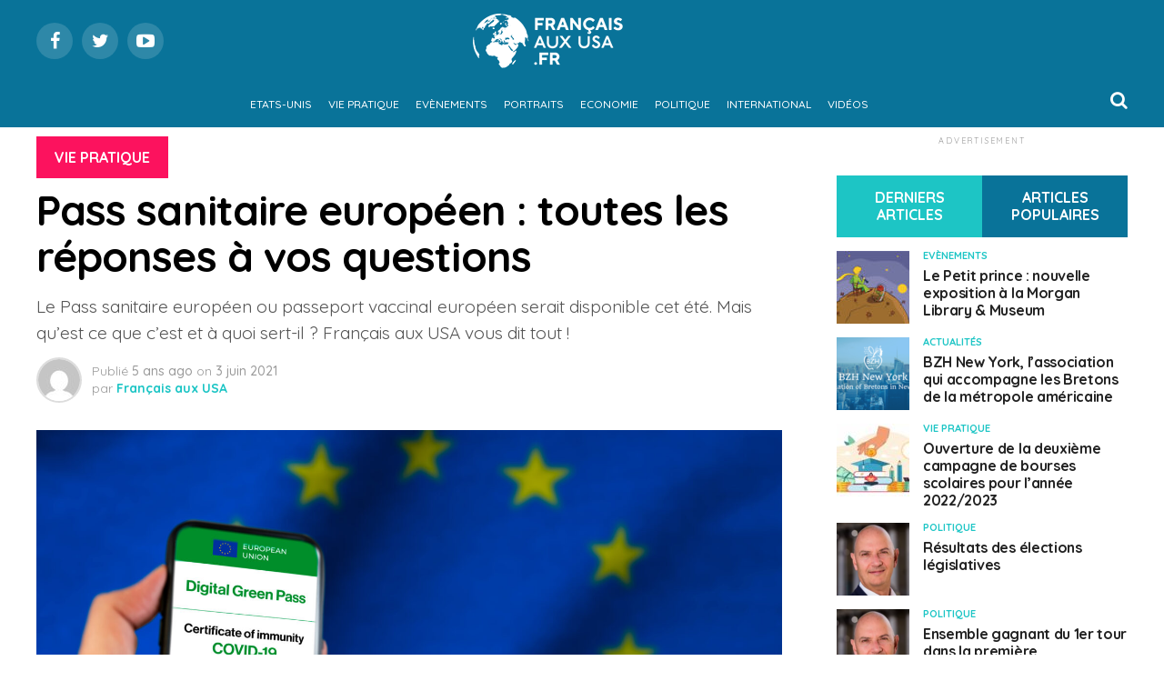

--- FILE ---
content_type: text/html; charset=utf-8
request_url: https://www.google.com/recaptcha/api2/aframe
body_size: 265
content:
<!DOCTYPE HTML><html><head><meta http-equiv="content-type" content="text/html; charset=UTF-8"></head><body><script nonce="YuNZJApG4z9lea-ma5MieA">/** Anti-fraud and anti-abuse applications only. See google.com/recaptcha */ try{var clients={'sodar':'https://pagead2.googlesyndication.com/pagead/sodar?'};window.addEventListener("message",function(a){try{if(a.source===window.parent){var b=JSON.parse(a.data);var c=clients[b['id']];if(c){var d=document.createElement('img');d.src=c+b['params']+'&rc='+(localStorage.getItem("rc::a")?sessionStorage.getItem("rc::b"):"");window.document.body.appendChild(d);sessionStorage.setItem("rc::e",parseInt(sessionStorage.getItem("rc::e")||0)+1);localStorage.setItem("rc::h",'1768777199783');}}}catch(b){}});window.parent.postMessage("_grecaptcha_ready", "*");}catch(b){}</script></body></html>